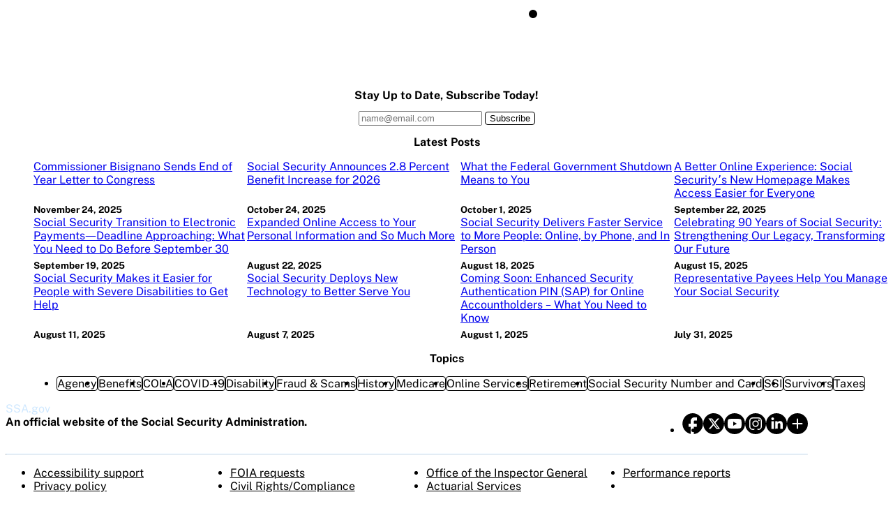

--- FILE ---
content_type: text/html; charset=UTF-8
request_url: https://www.ssa.gov/blog/en/
body_size: 7507
content:
<!doctype html><html class=font-public-sans lang=en><head><meta charset=UTF-8><meta name=viewport content="width=device-width,initial-scale=1"><meta name=msapplication-tap-highlight content="no"><title>Social Security Matters | SSA</title><link rel=preconnect href=https://www.ssa.gov><link rel=preload as=font type=font/woff2 href=https://www.ssa.gov/framework/fonts/public-sans-latin.woff2 crossorigin><link rel=stylesheet href="/blog/assets/css/x.css?v=1768482281"><link rel=stylesheet href="/blog/assets/css/styles.css?v=1768482281"><link rel=canonical href=/blog/en/><link rel=alternate hreflang=es href=/blog/es/><link rel=alternate type=application/rss+xml href=/blog/en/posts/feed.rss><link rel=icon href=https://www.ssa.gov/favicon.ico sizes=any><link rel=icon href=https://www.ssa.gov/favicon.svg type=image/svg+xml><link rel=apple-touch-icon href=https://www.ssa.gov/apple-touch-icon.png><meta name=DCTERMS:coder content="^OCOMM Webmaster"><meta name=DCTERMS:coderOffice content="OCOMM"><meta name=DCTERMS:contentOffice content="OCOMM"><meta name=DCTERMS:contentOwner content="OCOMM"><meta name=DCTERMS:dateCertified content="2025-11-24"><meta name=description content="The Official Blog of Social Security"><meta name=format-detection content="telephone=no"><meta name=twitter:card content="summary_large_image"><meta property="og:image" content="https://www.ssa.gov/blog/assets/images/seo.webp"><meta property="og:image:width" content="1200"><meta property="og:image:height" content="630"><meta property="og:locale" content="en"><meta property="og:locale:alternate" content="es"><meta property="og:logo" content="https://www.ssa.gov/framework/images/logo.svg"><meta property="og:url" content="https://www.ssa.gov/blog/en/"><meta property="og:title" content="Social Security Matters"><meta property="og:site_name" content="Social Security Matters"><meta property="og:type" content="website"><script type=module>

const dataGA = document.documentElement.dataset.ga || 'on';
if (dataGA === 'on') {
  const checkHostname = window.location.hostname;
  const noGA = ['127.0.0.1', 'localhost', 'dev-ocomm.ba.ssa.gov', 'mwww.ba.ssa.gov', 'www-origin.ssa.gov'];
  if (!noGA.includes(checkHostname)) {
    (function(w,d,s,l,i){w[l]=w[l]||[];w[l].push({'gtm.start': new Date().getTime(),event:'gtm.js'});const f=d.getElementsByTagName(s)[0], j=d.createElement(s),dl=l!='dataLayer'?'&l='+l:'';j.async=true;j.src= 'https://www.googletagmanager.com/gtm.js?id='+i+dl;f.parentNode.insertBefore(j,f); })(window,document,'script','dataLayer','GTM-5GQXH7Q');
  }
}
</script>
<script>(window.BOOMR_mq=window.BOOMR_mq||[]).push(["addVar",{"rua.upush":"false","rua.cpush":"true","rua.upre":"false","rua.cpre":"false","rua.uprl":"false","rua.cprl":"false","rua.cprf":"false","rua.trans":"SJ-f93d04ff-630b-465b-977e-5901b383e4f4","rua.cook":"false","rua.ims":"false","rua.ufprl":"false","rua.cfprl":"false","rua.isuxp":"false","rua.texp":"norulematch","rua.ceh":"false","rua.ueh":"false","rua.ieh.st":"0"}]);</script>
                              <script>!function(e){var n="https://s.go-mpulse.net/boomerang/";if("False"=="True")e.BOOMR_config=e.BOOMR_config||{},e.BOOMR_config.PageParams=e.BOOMR_config.PageParams||{},e.BOOMR_config.PageParams.pci=!0,n="https://s2.go-mpulse.net/boomerang/";if(window.BOOMR_API_key="LERZW-HECFS-R8H4E-23UQ7-ERMQB",function(){function e(){if(!o){var e=document.createElement("script");e.id="boomr-scr-as",e.src=window.BOOMR.url,e.async=!0,i.parentNode.appendChild(e),o=!0}}function t(e){o=!0;var n,t,a,r,d=document,O=window;if(window.BOOMR.snippetMethod=e?"if":"i",t=function(e,n){var t=d.createElement("script");t.id=n||"boomr-if-as",t.src=window.BOOMR.url,BOOMR_lstart=(new Date).getTime(),e=e||d.body,e.appendChild(t)},!window.addEventListener&&window.attachEvent&&navigator.userAgent.match(/MSIE [67]\./))return window.BOOMR.snippetMethod="s",void t(i.parentNode,"boomr-async");a=document.createElement("IFRAME"),a.src="about:blank",a.title="",a.role="presentation",a.loading="eager",r=(a.frameElement||a).style,r.width=0,r.height=0,r.border=0,r.display="none",i.parentNode.appendChild(a);try{O=a.contentWindow,d=O.document.open()}catch(_){n=document.domain,a.src="javascript:var d=document.open();d.domain='"+n+"';void(0);",O=a.contentWindow,d=O.document.open()}if(n)d._boomrl=function(){this.domain=n,t()},d.write("<bo"+"dy onload='document._boomrl();'>");else if(O._boomrl=function(){t()},O.addEventListener)O.addEventListener("load",O._boomrl,!1);else if(O.attachEvent)O.attachEvent("onload",O._boomrl);d.close()}function a(e){window.BOOMR_onload=e&&e.timeStamp||(new Date).getTime()}if(!window.BOOMR||!window.BOOMR.version&&!window.BOOMR.snippetExecuted){window.BOOMR=window.BOOMR||{},window.BOOMR.snippetStart=(new Date).getTime(),window.BOOMR.snippetExecuted=!0,window.BOOMR.snippetVersion=12,window.BOOMR.url=n+"LERZW-HECFS-R8H4E-23UQ7-ERMQB";var i=document.currentScript||document.getElementsByTagName("script")[0],o=!1,r=document.createElement("link");if(r.relList&&"function"==typeof r.relList.supports&&r.relList.supports("preload")&&"as"in r)window.BOOMR.snippetMethod="p",r.href=window.BOOMR.url,r.rel="preload",r.as="script",r.addEventListener("load",e),r.addEventListener("error",function(){t(!0)}),setTimeout(function(){if(!o)t(!0)},3e3),BOOMR_lstart=(new Date).getTime(),i.parentNode.appendChild(r);else t(!1);if(window.addEventListener)window.addEventListener("load",a,!1);else if(window.attachEvent)window.attachEvent("onload",a)}}(),"".length>0)if(e&&"performance"in e&&e.performance&&"function"==typeof e.performance.setResourceTimingBufferSize)e.performance.setResourceTimingBufferSize();!function(){if(BOOMR=e.BOOMR||{},BOOMR.plugins=BOOMR.plugins||{},!BOOMR.plugins.AK){var n="true"=="true"?1:0,t="",a="aoihwcyxij72o2lkcg5a-f-6fa673937-clientnsv4-s.akamaihd.net",i="false"=="true"?2:1,o={"ak.v":"39","ak.cp":"1204614","ak.ai":parseInt("728289",10),"ak.ol":"0","ak.cr":8,"ak.ipv":4,"ak.proto":"h2","ak.rid":"28e52ac","ak.r":42223,"ak.a2":n,"ak.m":"","ak.n":"essl","ak.bpcip":"3.144.123.0","ak.cport":60574,"ak.gh":"23.66.124.167","ak.quicv":"","ak.tlsv":"tls1.3","ak.0rtt":"","ak.0rtt.ed":"","ak.csrc":"-","ak.acc":"","ak.t":"1768559034","ak.ak":"hOBiQwZUYzCg5VSAfCLimQ==9YbrakkkdgvCtMLgOT+tnaqEqYh1KgpE3o+bPx2+QRG/oMrpZJFFCPfh7TA67AOjq/5KMMr0jnFSquO8mygOQCqQBhtcAc/HbqTVrPdKRGhqKotPHnfmI4C8+fEJlIfP2UZxjnLxaG21KHtBWUpn2FmtpStxj7Qrgim9QjFqi2S/5kMdeQmRaHNyNBHYmuUw+Yx5qJj+tJlCQkF2kWcdLrdcDeuDah2lsNoGGZJjLZSBodKjxWQK3CmjnG1EpU+Kkqci0vqLpzcMGgtsFsBpNcCpd4DqUcoBA/MdnWnT4LXIDXRQoMiDy6mKeL2Saep3vlM5PmiKv4xnyGANWY+zrYaBgaqe7WGgMcnLA95WxY+wsZbnbae51wdOuPf4xUWNcyA5CjRCpPEH93rRfeufUoNcIhqH9PXHvTxEu6L1YNY=","ak.pv":"123","ak.dpoabenc":"","ak.tf":i};if(""!==t)o["ak.ruds"]=t;var r={i:!1,av:function(n){var t="http.initiator";if(n&&(!n[t]||"spa_hard"===n[t]))o["ak.feo"]=void 0!==e.aFeoApplied?1:0,BOOMR.addVar(o)},rv:function(){var e=["ak.bpcip","ak.cport","ak.cr","ak.csrc","ak.gh","ak.ipv","ak.m","ak.n","ak.ol","ak.proto","ak.quicv","ak.tlsv","ak.0rtt","ak.0rtt.ed","ak.r","ak.acc","ak.t","ak.tf"];BOOMR.removeVar(e)}};BOOMR.plugins.AK={akVars:o,akDNSPreFetchDomain:a,init:function(){if(!r.i){var e=BOOMR.subscribe;e("before_beacon",r.av,null,null),e("onbeacon",r.rv,null,null),r.i=!0}return this},is_complete:function(){return!0}}}}()}(window);</script></head><body class=gap-0><a class=screen-reader href=#content>Skip to main content</a><header class="color-bg-neutral pad-y-3" id=banner role=banner><div class="grid-wide banner-wrapper"><div class="flex flex-repel gap-3"><div class="flex items-center gap-2 no-underline"><img alt class=self-end height=48 width=48 src=https://www.ssa.gov/framework/images/logo.svg>
<a class=text-size-1 href=/blog/en/>Social Security Matters</a></div><nav class="flex gap-4"><a href=/blog/en/posts/>Posts</a><a rel=alternate hreflang=es href=/blog/es/>En español</a><a href=https://www.ssa.gov>SSA.gov</a>
<button aria-live=polite class=js-theme-toggle id=js-theme-toggle type=button data-js>
<svg class="sun-and-moon" aria-hidden="true" focusable="false" width="24" height="24" viewBox="0 0 24 24"><mask class="moon" id="moon-mask"><rect x="0" y="0" width="100%" height="100%" fill="#fff"/><circle cx="24" cy="10" r="6" fill="#000"/></mask><circle class="sun" cx="12" cy="12" r="6" mask="url(#moon-mask)" fill="currentColor"/><g class="sun-beams" stroke="currentColor"><line x1="12" y1="1" x2="12" y2="3"/><line x1="12" y1="21" x2="12" y2="23"/><line x1="4.22" y1="4.22" x2="5.64" y2="5.64"/><line x1="18.36" y1="18.36" x2="19.78" y2="19.78"/><line x1="1" y1="12" x2="3" y2="12"/><line x1="21" y1="12" x2="23" y2="12"/><line x1="4.22" y1="19.78" x2="5.64" y2="18.36"/><line x1="18.36" y1="5.64" x2="19.78" y2="4.22"/></g></svg></button></nav></div></div><script>(()=>{const t=document.getElementById("js-theme-toggle"),n=window.matchMedia("(prefers-color-scheme: dark)"),s=localStorage.getItem("theme"),e={change:n=>{document.documentElement.setAttribute("data-theme",n),e.history("write",n),n==="dark"?t.setAttribute("aria-label","change to light theme"):t.setAttribute("aria-label","change to dark theme")},history:(t,o)=>{switch(t){case"read":return s!==null?e.change(s):n.matches?e.change("dark"):e.change("light");break;case"write":localStorage.setItem("theme",o);break}},events:()=>{t.addEventListener("click",t=>{let n=document.documentElement.getAttribute("data-theme");n==="dark"?n="light":n="dark",e.change(n)},!1),n.addEventListener("change",t=>{t.matches?e.change("dark"):e.change("light")},!1)},init:()=>{e.history("read"),e.events()}};e.init()})()</script></header><main id=content role=main><header class="grid-full color-bg-neutral color-white"><div class="grid-auto grid-popout text-balance" style=--type:auto-fit><div class=pad-y-7><h1 class=text-size-4>Securing Today and Tomorrow</h1><p>Securing today and tomorrow starts with being informed. Learn more about our tools, online services, and how our programs benefit people just like you.</p></div><div class=home-hero-image><img alt fetchpriority=high decoding=async src=/blog/assets/images/home.webp width=551 height=439></div></div></header><form class="color-bg-accent grid-full text-center pad-y-5" id=GD-snippet-form action=https://public.govdelivery.com/accounts/USSSA/subscribers/qualify accept-charset=UTF-8 method=post style=--columns:2><h2 class=text-size-1 id=email-info>Stay Up to Date, Subscribe Today!</h2><div class=space><input name=utf8 type=hidden value=✓>
<input type=hidden name=topic_id id=topic_id_header value=USSSA_136>
<input aria-describedby=email-info aria-label="enter your email address" autocomplete=email id=email name=email placeholder=name@email.com type=email required>
<button class=button type=submit>Subscribe</button></div></form><div class="no-underline grid-popout pad-y-5"><h2 class="c-header-los pad-y-3 text-size-1">Latest Posts</h2><ul class="grid-cards grid-auto gap-3" role=list><li class="card space-0 grid pad-5 text-balance"><div><a aria-describedby=post-2025-11-24 class=inline-block href=/blog/en/posts/2025-11-24.html>Commissioner Bisignano Sends End of Year Letter to Congress</a></div><div class="margin-auto-top pad-top-1" id=post-2025-11-24><strong><small><time datetime=2025-11-24>November 24, 2025</time></small></strong></div></li><li class="card space-0 grid pad-5 text-balance"><div><a aria-describedby=post-2025-10-24 class=inline-block href=/blog/en/posts/2025-10-24.html><span class=text-line-clamp style=--lines:4>Social Security Announces 2.8 Percent Benefit Increase for 2026</span></a></div><div class="margin-auto-top pad-top-1" id=post-2025-10-24><strong><small><time datetime=2025-10-24>October 24, 2025</time></small></strong></div></li><li class="card space-0 grid pad-5 text-balance"><div><a aria-describedby=post-2025-10-01 class=inline-block href=/blog/en/posts/2025-10-01.html><span class=text-line-clamp style=--lines:4>What the Federal Government Shutdown Means to You</span></a></div><div class="margin-auto-top pad-top-1" id=post-2025-10-01><strong><small><time datetime=2025-10-01>October 1, 2025</time></small></strong></div></li><li class="card space-0 grid pad-5 text-balance"><div><a aria-describedby=post-2025-09-22 class=inline-block href=/blog/en/posts/2025-09-22.html><span class=text-line-clamp style=--lines:4>A Better Online Experience: Social Security’s New Homepage Makes Access Easier for Everyone</span></a></div><div class="margin-auto-top pad-top-1" id=post-2025-09-22><strong><small><time datetime=2025-09-22>September 22, 2025</time></small></strong></div></li><li class="card space-0 grid pad-5 text-balance"><div><a aria-describedby=post-2025-09-19 class=inline-block href=/blog/en/posts/2025-09-19.html><span class=text-line-clamp style=--lines:4>Social Security Transition to Electronic Payments—Deadline Approaching: What You Need to Do Before September 30</span></a></div><div class="margin-auto-top pad-top-1" id=post-2025-09-19><strong><small><time datetime=2025-09-19>September 19, 2025</time></small></strong></div></li><li class="card space-0 grid pad-5 text-balance"><div><a aria-describedby=post-2025-08-22 class=inline-block href=/blog/en/posts/2025-08-22.html><span class=text-line-clamp style=--lines:4>Expanded Online Access to Your Personal Information and So Much More</span></a></div><div class="margin-auto-top pad-top-1" id=post-2025-08-22><strong><small><time datetime=2025-08-22>August 22, 2025</time></small></strong></div></li><li class="card space-0 grid pad-5 text-balance"><div><a aria-describedby=post-2025-08-18 class=inline-block href=/blog/en/posts/2025-08-18.html><span class=text-line-clamp style=--lines:4>Social Security Delivers Faster Service to More People: Online, by Phone, and In Person</span></a></div><div class="margin-auto-top pad-top-1" id=post-2025-08-18><strong><small><time datetime=2025-08-18>August 18, 2025</time></small></strong></div></li><li class="card space-0 grid pad-5 text-balance"><div><a aria-describedby=post-2025-08-15 class=inline-block href=/blog/en/posts/2025-08-15.html><span class=text-line-clamp style=--lines:4>Celebrating 90 Years of Social Security: Strengthening Our Legacy, Transforming Our Future</span></a></div><div class="margin-auto-top pad-top-1" id=post-2025-08-15><strong><small><time datetime=2025-08-15>August 15, 2025</time></small></strong></div></li><li class="card space-0 grid pad-5 text-balance"><div><a aria-describedby=post-2025-08-11 class=inline-block href=/blog/en/posts/2025-08-11.html><span class=text-line-clamp style=--lines:4>Social Security Makes it Easier for People with Severe Disabilities to Get Help</span></a></div><div class="margin-auto-top pad-top-1" id=post-2025-08-11><strong><small><time datetime=2025-08-11>August 11, 2025</time></small></strong></div></li><li class="card space-0 grid pad-5 text-balance"><div><a aria-describedby=post-2025-08-07 class=inline-block href=/blog/en/posts/2025-08-07.html><span class=text-line-clamp style=--lines:4>Social Security Deploys New Technology to Better Serve You</span></a></div><div class="margin-auto-top pad-top-1" id=post-2025-08-07><strong><small><time datetime=2025-08-07>August 7, 2025</time></small></strong></div></li><li class="card space-0 grid pad-5 text-balance"><div><a aria-describedby=post-2025-08-01 class=inline-block href=/blog/en/posts/2025-08-01.html><span class=text-line-clamp style=--lines:4>Coming Soon: Enhanced Security Authentication PIN (SAP) for Online Accountholders – What You Need to Know</span></a></div><div class="margin-auto-top pad-top-1" id=post-2025-08-01><strong><small><time datetime=2025-08-01>August 1, 2025</time></small></strong></div></li><li class="card space-0 grid pad-5 text-balance"><div><a aria-describedby=post-2025-07-31 class=inline-block href=/blog/en/posts/2025-07-31.html><span class=text-line-clamp style=--lines:4>Representative Payees Help You Manage Your Social Security</span></a></div><div class="margin-auto-top pad-top-1" id=post-2025-07-31><strong><small><time datetime=2025-07-31>July 31, 2025</time></small></strong></div></li></ul><div class=pad-top-5 data-js><h2 class="c-header-los pad-y-3 text-size-1" id=topics>Topics</h2><ul class="flex-cluster justify-center" role=list><li><a aria-describedby=topics class=button data-type=outline href="/blog/en/posts/?topic=agency">Agency</a></li><li><a aria-describedby=topics class=button data-type=outline href="/blog/en/posts/?topic=benefits">Benefits</a></li><li><a aria-describedby=topics class=button data-type=outline href="/blog/en/posts/?topic=cola">COLA</a></li><li><a aria-describedby=topics class=button data-type=outline href="/blog/en/posts/?topic=covid-19">COVID-19</a></li><li><a aria-describedby=topics class=button data-type=outline href="/blog/en/posts/?topic=disability">Disability</a></li><li><a aria-describedby=topics class=button data-type=outline href="/blog/en/posts/?topic=fraud-scams">Fraud & Scams</a></li><li><a aria-describedby=topics class=button data-type=outline href="/blog/en/posts/?topic=history">History</a></li><li><a aria-describedby=topics class=button data-type=outline href="/blog/en/posts/?topic=medicare">Medicare</a></li><li><a aria-describedby=topics class=button data-type=outline href="/blog/en/posts/?topic=online-services">Online Services</a></li><li><a aria-describedby=topics class=button data-type=outline href="/blog/en/posts/?topic=retirement">Retirement</a></li><li><a aria-describedby=topics class=button data-type=outline href="/blog/en/posts/?topic=social-security-number-and-card">Social Security Number and Card</a></li><li><a aria-describedby=topics class=button data-type=outline href="/blog/en/posts/?topic=ssi">SSI</a></li><li><a aria-describedby=topics class=button data-type=outline href="/blog/en/posts/?topic=survivors">Survivors</a></li><li><a aria-describedby=topics class=button data-type=outline href="/blog/en/posts/?topic=taxes">Taxes</a></li></ul></div></div><a aria-label="Back to top" class=js-btt-link href=#banner><svg focusable="false" fill="none" viewBox="0 0 24 24"><path fill="currentColor" fill-rule="evenodd" d="M12 3a1 1 0 01.707.293l7 7a1 1 0 01-1.414 1.414L13 6.414V20a1 1 0 11-2 0V6.414l-5.293 5.293a1 1 0 01-1.414-1.414l7-7A1 1 0 0112 3z" clip-rule="evenodd"/></svg></a></main><footer class="wf pad-y-5" id=footer role=contentinfo><div class=grid-wide><div class="flex gap-3 justify-between"><div class="flex gap-2"><img src=https://www.ssa.gov/framework/images/logo.svg alt="Agency logo" height=72 width=72><div><div class=wfa-domain>SSA.gov</div><div><strong>An official website of the Social Security Administration.</strong></div></div></div><ul class=flex-cluster role=list aria-label="Agency Social Media Links"><li><a href=https://www.facebook.com/socialsecurity aria-label="Social Security on Facebook" target=_blank><svg fill="currentColor" focusable="false" height="30" width="30" viewBox="0 0 30 30"><path d="M29.7 15c0-8.3-6.6-15-14.8-15C6.8.0.2 6.7.2 15c0 7.3 5.1 13.3 11.8 14.7V19.5H9V15h3v-3.8C12 8.4 14.3 6 17.2 6h3.7v4.5h-3c-.8.0-1.5.7-1.5 1.5v3h4.4v4.5h-4.4V30c7.5-.8 13.3-7.2 13.3-15z" vector-effect="non-scaling-stroke"/></svg></a></li><li><a href=https://www.twitter.com/socialsecurity aria-label="Social Security on X" target=_blank><svg fill="currentColor" focusable="false" height="30" width="30" viewBox="0 0 30 30"><path fill-rule="evenodd" clip-rule="evenodd" d="M15 30c8.2843.0 15-6.7157 15-15C30 6.71573 23.2843.0 15 0 6.71573.0.0 6.71573.0 15c0 8.2843 6.71573 15 15 15zM23.0248 7.5H20.4935l-4.1698 4.765L12.7203 7.5H7.5l6.235 8.1568-5.91231 6.7585H10.3576l4.5606-5.2132 3.9905 5.2132H24l-6.5039-8.5978L23.0248 7.5zM21.0062 20.9022H19.6043L10.4508 8.93416h1.5058L21.0062 20.9022z" vector-effect="non-scaling-stroke"/></svg></a></li><li><a href=https://www.youtube.com/user/socialsecurityonline aria-label="Social Security on YouTube" target=_blank><svg fill="currentColor" focusable="false" height="30" width="30" viewBox="0 0 30 30"><path d="m12.96 17.985 5.22-2.97-5.22-2.97v5.94z"/><path d="M15 0C6.72.0.0 6.72.0 15s6.72 15 15 15 15-6.72 15-15c0-8.28-6.72-15-15-15zm9.57 19.86c-.225.87-.9 1.515-1.77 1.755-1.56.42-7.815.42-7.815.42s-6.255.0-7.815-.42A2.491 2.491.0 015.4 19.86c-.42-1.575-.42-4.845-.42-4.845s0-3.27.42-4.845c.225-.87.9-1.545 1.77-1.785 1.56-.42 7.815-.42 7.815-.42s6.255.0 7.815.42c.855.225 1.53.915 1.77 1.785.42 1.575.42 4.845.42 4.845s0 3.27-.42 4.845z" vector-effect="non-scaling-stroke"/></svg></a></li><li><a href=https://www.instagram.com/socialsecurity aria-label="Social Security on Instagram" target=_blank><svg fill="currentColor" focusable="false" height="30" width="30" viewBox="0 0 30 30"><path fill-rule="evenodd" d="M0 15C0 6.716 6.716.0 15 0a15 15 0 0115 15c0 8.284-6.716 15-15 15-8.284.0-15-6.716-15-15zm19.035 9A4.98 4.98.0 0024 19.035v-8.07A4.98 4.98.0 0019.035 6h-8.07A4.98 4.98.0 006 10.965v8.07A4.98 4.98.0 0010.965 24h8.07zM15 12a3 3 0 100 6 3 3 0 000-6zm4.035-4.41a3.375 3.375.0 013.375 3.375v8.07a3.375 3.375.0 01-3.375 3.375h-8.07A3.375 3.375.0 017.59 19.035v-8.07a3.375 3.375.0 013.375-3.375h8.07zM10.365 15a4.635 4.635.0 109.27.0 4.635 4.635.0 00-9.27.0zm10.29-3.99c-.22.218-.515.342-.825.345a1.245 1.245.0 01-.825-.345 1.17 1.17.0 010-1.665A1.23 1.23.0 0119.83 9a1.17 1.17.0 01.825 1.995v.015z" clip-rule="evenodd" vector-effect="non-scaling-stroke"/></svg></a></li><li><a href=https://www.linkedin.com/company/ssa aria-label="Social Security on LinkedIn" target=_blank><svg fill="currentColor" focusable="false" height="30" width="30" viewBox="0 0 30 30"><path fill-rule="evenodd" d="M15 30c8.284.0 15-6.716 15-15 0-8.284-6.716-15-15-15C6.716.0.0 6.716.0 15s6.716 15 15 15zm-7.227-7.5h3.42V11.484h-3.42V22.5zM7.5 7.98c0 1.094.887 2 1.981 2s1.981-.906 1.981-2a1.981 1.981.0 10-3.962.0zM20.583 22.5H24v-6.052c0-2.96-.636-5.24-4.099-5.24-1.664.0-2.78.913-3.236 1.778h-.048v-1.502h-3.28V22.5h3.416v-5.455c0-1.436.273-2.825 2.051-2.825 1.753.0 1.779 1.64 1.779 2.917V22.5z" clip-rule="evenodd" vector-effect="non-scaling-stroke"/></svg></a></li><li><a href=https://www.ssa.gov/socialmedia/ aria-label="Social Media Hub" title="Social Media Hub"><svg fill="currentColor" focusable="false" height="30" width="30" viewBox="0 0 16 16"><path d="M16 8A8 8 0 110 8a8 8 0 0116 0zM8.5 4.5a.5.5.0 00-1 0v3h-3a.5.5.0 000 1h3v3a.5.5.0 001 0v-3h3a.5.5.0 000-1h-3v-3z" vector-effect="non-scaling-stroke"/></svg></a></li></ul></div><hr><ul class=columns role=list aria-label="Agency Required Links"><li><a href=https://www.ssa.gov/accessibility/>Accessibility support</a></li><li><a href=https://www.ssa.gov/agency/privacy.html>Privacy policy</a></li><li><a href=https://www.ssa.gov/foia/>FOIA requests</a></li><li><a href=https://www.ssa.gov/eeo>Civil Rights/Compliance</a></li><li><a href=https://oig.ssa.gov/>Office of the Inspector General</a></li><li><a href=https://www.ssa.gov/OACT/>Actuarial Services</a></li><li><a href=https://www.ssa.gov/agency/performance/>Performance reports</a></li><li></li></ul><p>Looking for U.S. government information and services? <a href=https://usa.gov target=_blank><strong>Visit USA.gov</strong></a></p></div></footer><script type=module src="/blog/assets/js/scripts.js?v=1768482281"></script><script type=application/ld+json>{"@context":"https://schema.org","@type":"WebSite","author":{"@type":"Organization","name":"Social Security Administration"},"description":"The Official Blog of Social Security","name":"Social Security Matters","url":"https://www.ssa.gov/blog/en/"}</script></body></html>